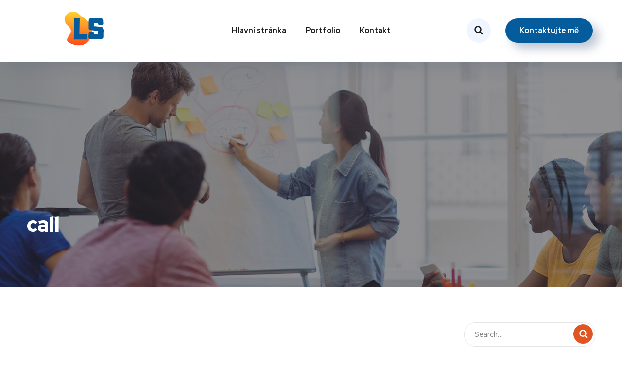

--- FILE ---
content_type: text/html; charset=utf-8
request_url: https://www.google.com/recaptcha/api2/anchor?ar=1&k=6LfJwcAcAAAAAC6xEyg1wVmQJyNB1zRKAVGy1Vvn&co=aHR0cHM6Ly9zdm9ib2RhLWx1a2FzLmN6OjQ0Mw..&hl=en&v=PoyoqOPhxBO7pBk68S4YbpHZ&size=invisible&anchor-ms=20000&execute-ms=30000&cb=5nfu1r5dloag
body_size: 48557
content:
<!DOCTYPE HTML><html dir="ltr" lang="en"><head><meta http-equiv="Content-Type" content="text/html; charset=UTF-8">
<meta http-equiv="X-UA-Compatible" content="IE=edge">
<title>reCAPTCHA</title>
<style type="text/css">
/* cyrillic-ext */
@font-face {
  font-family: 'Roboto';
  font-style: normal;
  font-weight: 400;
  font-stretch: 100%;
  src: url(//fonts.gstatic.com/s/roboto/v48/KFO7CnqEu92Fr1ME7kSn66aGLdTylUAMa3GUBHMdazTgWw.woff2) format('woff2');
  unicode-range: U+0460-052F, U+1C80-1C8A, U+20B4, U+2DE0-2DFF, U+A640-A69F, U+FE2E-FE2F;
}
/* cyrillic */
@font-face {
  font-family: 'Roboto';
  font-style: normal;
  font-weight: 400;
  font-stretch: 100%;
  src: url(//fonts.gstatic.com/s/roboto/v48/KFO7CnqEu92Fr1ME7kSn66aGLdTylUAMa3iUBHMdazTgWw.woff2) format('woff2');
  unicode-range: U+0301, U+0400-045F, U+0490-0491, U+04B0-04B1, U+2116;
}
/* greek-ext */
@font-face {
  font-family: 'Roboto';
  font-style: normal;
  font-weight: 400;
  font-stretch: 100%;
  src: url(//fonts.gstatic.com/s/roboto/v48/KFO7CnqEu92Fr1ME7kSn66aGLdTylUAMa3CUBHMdazTgWw.woff2) format('woff2');
  unicode-range: U+1F00-1FFF;
}
/* greek */
@font-face {
  font-family: 'Roboto';
  font-style: normal;
  font-weight: 400;
  font-stretch: 100%;
  src: url(//fonts.gstatic.com/s/roboto/v48/KFO7CnqEu92Fr1ME7kSn66aGLdTylUAMa3-UBHMdazTgWw.woff2) format('woff2');
  unicode-range: U+0370-0377, U+037A-037F, U+0384-038A, U+038C, U+038E-03A1, U+03A3-03FF;
}
/* math */
@font-face {
  font-family: 'Roboto';
  font-style: normal;
  font-weight: 400;
  font-stretch: 100%;
  src: url(//fonts.gstatic.com/s/roboto/v48/KFO7CnqEu92Fr1ME7kSn66aGLdTylUAMawCUBHMdazTgWw.woff2) format('woff2');
  unicode-range: U+0302-0303, U+0305, U+0307-0308, U+0310, U+0312, U+0315, U+031A, U+0326-0327, U+032C, U+032F-0330, U+0332-0333, U+0338, U+033A, U+0346, U+034D, U+0391-03A1, U+03A3-03A9, U+03B1-03C9, U+03D1, U+03D5-03D6, U+03F0-03F1, U+03F4-03F5, U+2016-2017, U+2034-2038, U+203C, U+2040, U+2043, U+2047, U+2050, U+2057, U+205F, U+2070-2071, U+2074-208E, U+2090-209C, U+20D0-20DC, U+20E1, U+20E5-20EF, U+2100-2112, U+2114-2115, U+2117-2121, U+2123-214F, U+2190, U+2192, U+2194-21AE, U+21B0-21E5, U+21F1-21F2, U+21F4-2211, U+2213-2214, U+2216-22FF, U+2308-230B, U+2310, U+2319, U+231C-2321, U+2336-237A, U+237C, U+2395, U+239B-23B7, U+23D0, U+23DC-23E1, U+2474-2475, U+25AF, U+25B3, U+25B7, U+25BD, U+25C1, U+25CA, U+25CC, U+25FB, U+266D-266F, U+27C0-27FF, U+2900-2AFF, U+2B0E-2B11, U+2B30-2B4C, U+2BFE, U+3030, U+FF5B, U+FF5D, U+1D400-1D7FF, U+1EE00-1EEFF;
}
/* symbols */
@font-face {
  font-family: 'Roboto';
  font-style: normal;
  font-weight: 400;
  font-stretch: 100%;
  src: url(//fonts.gstatic.com/s/roboto/v48/KFO7CnqEu92Fr1ME7kSn66aGLdTylUAMaxKUBHMdazTgWw.woff2) format('woff2');
  unicode-range: U+0001-000C, U+000E-001F, U+007F-009F, U+20DD-20E0, U+20E2-20E4, U+2150-218F, U+2190, U+2192, U+2194-2199, U+21AF, U+21E6-21F0, U+21F3, U+2218-2219, U+2299, U+22C4-22C6, U+2300-243F, U+2440-244A, U+2460-24FF, U+25A0-27BF, U+2800-28FF, U+2921-2922, U+2981, U+29BF, U+29EB, U+2B00-2BFF, U+4DC0-4DFF, U+FFF9-FFFB, U+10140-1018E, U+10190-1019C, U+101A0, U+101D0-101FD, U+102E0-102FB, U+10E60-10E7E, U+1D2C0-1D2D3, U+1D2E0-1D37F, U+1F000-1F0FF, U+1F100-1F1AD, U+1F1E6-1F1FF, U+1F30D-1F30F, U+1F315, U+1F31C, U+1F31E, U+1F320-1F32C, U+1F336, U+1F378, U+1F37D, U+1F382, U+1F393-1F39F, U+1F3A7-1F3A8, U+1F3AC-1F3AF, U+1F3C2, U+1F3C4-1F3C6, U+1F3CA-1F3CE, U+1F3D4-1F3E0, U+1F3ED, U+1F3F1-1F3F3, U+1F3F5-1F3F7, U+1F408, U+1F415, U+1F41F, U+1F426, U+1F43F, U+1F441-1F442, U+1F444, U+1F446-1F449, U+1F44C-1F44E, U+1F453, U+1F46A, U+1F47D, U+1F4A3, U+1F4B0, U+1F4B3, U+1F4B9, U+1F4BB, U+1F4BF, U+1F4C8-1F4CB, U+1F4D6, U+1F4DA, U+1F4DF, U+1F4E3-1F4E6, U+1F4EA-1F4ED, U+1F4F7, U+1F4F9-1F4FB, U+1F4FD-1F4FE, U+1F503, U+1F507-1F50B, U+1F50D, U+1F512-1F513, U+1F53E-1F54A, U+1F54F-1F5FA, U+1F610, U+1F650-1F67F, U+1F687, U+1F68D, U+1F691, U+1F694, U+1F698, U+1F6AD, U+1F6B2, U+1F6B9-1F6BA, U+1F6BC, U+1F6C6-1F6CF, U+1F6D3-1F6D7, U+1F6E0-1F6EA, U+1F6F0-1F6F3, U+1F6F7-1F6FC, U+1F700-1F7FF, U+1F800-1F80B, U+1F810-1F847, U+1F850-1F859, U+1F860-1F887, U+1F890-1F8AD, U+1F8B0-1F8BB, U+1F8C0-1F8C1, U+1F900-1F90B, U+1F93B, U+1F946, U+1F984, U+1F996, U+1F9E9, U+1FA00-1FA6F, U+1FA70-1FA7C, U+1FA80-1FA89, U+1FA8F-1FAC6, U+1FACE-1FADC, U+1FADF-1FAE9, U+1FAF0-1FAF8, U+1FB00-1FBFF;
}
/* vietnamese */
@font-face {
  font-family: 'Roboto';
  font-style: normal;
  font-weight: 400;
  font-stretch: 100%;
  src: url(//fonts.gstatic.com/s/roboto/v48/KFO7CnqEu92Fr1ME7kSn66aGLdTylUAMa3OUBHMdazTgWw.woff2) format('woff2');
  unicode-range: U+0102-0103, U+0110-0111, U+0128-0129, U+0168-0169, U+01A0-01A1, U+01AF-01B0, U+0300-0301, U+0303-0304, U+0308-0309, U+0323, U+0329, U+1EA0-1EF9, U+20AB;
}
/* latin-ext */
@font-face {
  font-family: 'Roboto';
  font-style: normal;
  font-weight: 400;
  font-stretch: 100%;
  src: url(//fonts.gstatic.com/s/roboto/v48/KFO7CnqEu92Fr1ME7kSn66aGLdTylUAMa3KUBHMdazTgWw.woff2) format('woff2');
  unicode-range: U+0100-02BA, U+02BD-02C5, U+02C7-02CC, U+02CE-02D7, U+02DD-02FF, U+0304, U+0308, U+0329, U+1D00-1DBF, U+1E00-1E9F, U+1EF2-1EFF, U+2020, U+20A0-20AB, U+20AD-20C0, U+2113, U+2C60-2C7F, U+A720-A7FF;
}
/* latin */
@font-face {
  font-family: 'Roboto';
  font-style: normal;
  font-weight: 400;
  font-stretch: 100%;
  src: url(//fonts.gstatic.com/s/roboto/v48/KFO7CnqEu92Fr1ME7kSn66aGLdTylUAMa3yUBHMdazQ.woff2) format('woff2');
  unicode-range: U+0000-00FF, U+0131, U+0152-0153, U+02BB-02BC, U+02C6, U+02DA, U+02DC, U+0304, U+0308, U+0329, U+2000-206F, U+20AC, U+2122, U+2191, U+2193, U+2212, U+2215, U+FEFF, U+FFFD;
}
/* cyrillic-ext */
@font-face {
  font-family: 'Roboto';
  font-style: normal;
  font-weight: 500;
  font-stretch: 100%;
  src: url(//fonts.gstatic.com/s/roboto/v48/KFO7CnqEu92Fr1ME7kSn66aGLdTylUAMa3GUBHMdazTgWw.woff2) format('woff2');
  unicode-range: U+0460-052F, U+1C80-1C8A, U+20B4, U+2DE0-2DFF, U+A640-A69F, U+FE2E-FE2F;
}
/* cyrillic */
@font-face {
  font-family: 'Roboto';
  font-style: normal;
  font-weight: 500;
  font-stretch: 100%;
  src: url(//fonts.gstatic.com/s/roboto/v48/KFO7CnqEu92Fr1ME7kSn66aGLdTylUAMa3iUBHMdazTgWw.woff2) format('woff2');
  unicode-range: U+0301, U+0400-045F, U+0490-0491, U+04B0-04B1, U+2116;
}
/* greek-ext */
@font-face {
  font-family: 'Roboto';
  font-style: normal;
  font-weight: 500;
  font-stretch: 100%;
  src: url(//fonts.gstatic.com/s/roboto/v48/KFO7CnqEu92Fr1ME7kSn66aGLdTylUAMa3CUBHMdazTgWw.woff2) format('woff2');
  unicode-range: U+1F00-1FFF;
}
/* greek */
@font-face {
  font-family: 'Roboto';
  font-style: normal;
  font-weight: 500;
  font-stretch: 100%;
  src: url(//fonts.gstatic.com/s/roboto/v48/KFO7CnqEu92Fr1ME7kSn66aGLdTylUAMa3-UBHMdazTgWw.woff2) format('woff2');
  unicode-range: U+0370-0377, U+037A-037F, U+0384-038A, U+038C, U+038E-03A1, U+03A3-03FF;
}
/* math */
@font-face {
  font-family: 'Roboto';
  font-style: normal;
  font-weight: 500;
  font-stretch: 100%;
  src: url(//fonts.gstatic.com/s/roboto/v48/KFO7CnqEu92Fr1ME7kSn66aGLdTylUAMawCUBHMdazTgWw.woff2) format('woff2');
  unicode-range: U+0302-0303, U+0305, U+0307-0308, U+0310, U+0312, U+0315, U+031A, U+0326-0327, U+032C, U+032F-0330, U+0332-0333, U+0338, U+033A, U+0346, U+034D, U+0391-03A1, U+03A3-03A9, U+03B1-03C9, U+03D1, U+03D5-03D6, U+03F0-03F1, U+03F4-03F5, U+2016-2017, U+2034-2038, U+203C, U+2040, U+2043, U+2047, U+2050, U+2057, U+205F, U+2070-2071, U+2074-208E, U+2090-209C, U+20D0-20DC, U+20E1, U+20E5-20EF, U+2100-2112, U+2114-2115, U+2117-2121, U+2123-214F, U+2190, U+2192, U+2194-21AE, U+21B0-21E5, U+21F1-21F2, U+21F4-2211, U+2213-2214, U+2216-22FF, U+2308-230B, U+2310, U+2319, U+231C-2321, U+2336-237A, U+237C, U+2395, U+239B-23B7, U+23D0, U+23DC-23E1, U+2474-2475, U+25AF, U+25B3, U+25B7, U+25BD, U+25C1, U+25CA, U+25CC, U+25FB, U+266D-266F, U+27C0-27FF, U+2900-2AFF, U+2B0E-2B11, U+2B30-2B4C, U+2BFE, U+3030, U+FF5B, U+FF5D, U+1D400-1D7FF, U+1EE00-1EEFF;
}
/* symbols */
@font-face {
  font-family: 'Roboto';
  font-style: normal;
  font-weight: 500;
  font-stretch: 100%;
  src: url(//fonts.gstatic.com/s/roboto/v48/KFO7CnqEu92Fr1ME7kSn66aGLdTylUAMaxKUBHMdazTgWw.woff2) format('woff2');
  unicode-range: U+0001-000C, U+000E-001F, U+007F-009F, U+20DD-20E0, U+20E2-20E4, U+2150-218F, U+2190, U+2192, U+2194-2199, U+21AF, U+21E6-21F0, U+21F3, U+2218-2219, U+2299, U+22C4-22C6, U+2300-243F, U+2440-244A, U+2460-24FF, U+25A0-27BF, U+2800-28FF, U+2921-2922, U+2981, U+29BF, U+29EB, U+2B00-2BFF, U+4DC0-4DFF, U+FFF9-FFFB, U+10140-1018E, U+10190-1019C, U+101A0, U+101D0-101FD, U+102E0-102FB, U+10E60-10E7E, U+1D2C0-1D2D3, U+1D2E0-1D37F, U+1F000-1F0FF, U+1F100-1F1AD, U+1F1E6-1F1FF, U+1F30D-1F30F, U+1F315, U+1F31C, U+1F31E, U+1F320-1F32C, U+1F336, U+1F378, U+1F37D, U+1F382, U+1F393-1F39F, U+1F3A7-1F3A8, U+1F3AC-1F3AF, U+1F3C2, U+1F3C4-1F3C6, U+1F3CA-1F3CE, U+1F3D4-1F3E0, U+1F3ED, U+1F3F1-1F3F3, U+1F3F5-1F3F7, U+1F408, U+1F415, U+1F41F, U+1F426, U+1F43F, U+1F441-1F442, U+1F444, U+1F446-1F449, U+1F44C-1F44E, U+1F453, U+1F46A, U+1F47D, U+1F4A3, U+1F4B0, U+1F4B3, U+1F4B9, U+1F4BB, U+1F4BF, U+1F4C8-1F4CB, U+1F4D6, U+1F4DA, U+1F4DF, U+1F4E3-1F4E6, U+1F4EA-1F4ED, U+1F4F7, U+1F4F9-1F4FB, U+1F4FD-1F4FE, U+1F503, U+1F507-1F50B, U+1F50D, U+1F512-1F513, U+1F53E-1F54A, U+1F54F-1F5FA, U+1F610, U+1F650-1F67F, U+1F687, U+1F68D, U+1F691, U+1F694, U+1F698, U+1F6AD, U+1F6B2, U+1F6B9-1F6BA, U+1F6BC, U+1F6C6-1F6CF, U+1F6D3-1F6D7, U+1F6E0-1F6EA, U+1F6F0-1F6F3, U+1F6F7-1F6FC, U+1F700-1F7FF, U+1F800-1F80B, U+1F810-1F847, U+1F850-1F859, U+1F860-1F887, U+1F890-1F8AD, U+1F8B0-1F8BB, U+1F8C0-1F8C1, U+1F900-1F90B, U+1F93B, U+1F946, U+1F984, U+1F996, U+1F9E9, U+1FA00-1FA6F, U+1FA70-1FA7C, U+1FA80-1FA89, U+1FA8F-1FAC6, U+1FACE-1FADC, U+1FADF-1FAE9, U+1FAF0-1FAF8, U+1FB00-1FBFF;
}
/* vietnamese */
@font-face {
  font-family: 'Roboto';
  font-style: normal;
  font-weight: 500;
  font-stretch: 100%;
  src: url(//fonts.gstatic.com/s/roboto/v48/KFO7CnqEu92Fr1ME7kSn66aGLdTylUAMa3OUBHMdazTgWw.woff2) format('woff2');
  unicode-range: U+0102-0103, U+0110-0111, U+0128-0129, U+0168-0169, U+01A0-01A1, U+01AF-01B0, U+0300-0301, U+0303-0304, U+0308-0309, U+0323, U+0329, U+1EA0-1EF9, U+20AB;
}
/* latin-ext */
@font-face {
  font-family: 'Roboto';
  font-style: normal;
  font-weight: 500;
  font-stretch: 100%;
  src: url(//fonts.gstatic.com/s/roboto/v48/KFO7CnqEu92Fr1ME7kSn66aGLdTylUAMa3KUBHMdazTgWw.woff2) format('woff2');
  unicode-range: U+0100-02BA, U+02BD-02C5, U+02C7-02CC, U+02CE-02D7, U+02DD-02FF, U+0304, U+0308, U+0329, U+1D00-1DBF, U+1E00-1E9F, U+1EF2-1EFF, U+2020, U+20A0-20AB, U+20AD-20C0, U+2113, U+2C60-2C7F, U+A720-A7FF;
}
/* latin */
@font-face {
  font-family: 'Roboto';
  font-style: normal;
  font-weight: 500;
  font-stretch: 100%;
  src: url(//fonts.gstatic.com/s/roboto/v48/KFO7CnqEu92Fr1ME7kSn66aGLdTylUAMa3yUBHMdazQ.woff2) format('woff2');
  unicode-range: U+0000-00FF, U+0131, U+0152-0153, U+02BB-02BC, U+02C6, U+02DA, U+02DC, U+0304, U+0308, U+0329, U+2000-206F, U+20AC, U+2122, U+2191, U+2193, U+2212, U+2215, U+FEFF, U+FFFD;
}
/* cyrillic-ext */
@font-face {
  font-family: 'Roboto';
  font-style: normal;
  font-weight: 900;
  font-stretch: 100%;
  src: url(//fonts.gstatic.com/s/roboto/v48/KFO7CnqEu92Fr1ME7kSn66aGLdTylUAMa3GUBHMdazTgWw.woff2) format('woff2');
  unicode-range: U+0460-052F, U+1C80-1C8A, U+20B4, U+2DE0-2DFF, U+A640-A69F, U+FE2E-FE2F;
}
/* cyrillic */
@font-face {
  font-family: 'Roboto';
  font-style: normal;
  font-weight: 900;
  font-stretch: 100%;
  src: url(//fonts.gstatic.com/s/roboto/v48/KFO7CnqEu92Fr1ME7kSn66aGLdTylUAMa3iUBHMdazTgWw.woff2) format('woff2');
  unicode-range: U+0301, U+0400-045F, U+0490-0491, U+04B0-04B1, U+2116;
}
/* greek-ext */
@font-face {
  font-family: 'Roboto';
  font-style: normal;
  font-weight: 900;
  font-stretch: 100%;
  src: url(//fonts.gstatic.com/s/roboto/v48/KFO7CnqEu92Fr1ME7kSn66aGLdTylUAMa3CUBHMdazTgWw.woff2) format('woff2');
  unicode-range: U+1F00-1FFF;
}
/* greek */
@font-face {
  font-family: 'Roboto';
  font-style: normal;
  font-weight: 900;
  font-stretch: 100%;
  src: url(//fonts.gstatic.com/s/roboto/v48/KFO7CnqEu92Fr1ME7kSn66aGLdTylUAMa3-UBHMdazTgWw.woff2) format('woff2');
  unicode-range: U+0370-0377, U+037A-037F, U+0384-038A, U+038C, U+038E-03A1, U+03A3-03FF;
}
/* math */
@font-face {
  font-family: 'Roboto';
  font-style: normal;
  font-weight: 900;
  font-stretch: 100%;
  src: url(//fonts.gstatic.com/s/roboto/v48/KFO7CnqEu92Fr1ME7kSn66aGLdTylUAMawCUBHMdazTgWw.woff2) format('woff2');
  unicode-range: U+0302-0303, U+0305, U+0307-0308, U+0310, U+0312, U+0315, U+031A, U+0326-0327, U+032C, U+032F-0330, U+0332-0333, U+0338, U+033A, U+0346, U+034D, U+0391-03A1, U+03A3-03A9, U+03B1-03C9, U+03D1, U+03D5-03D6, U+03F0-03F1, U+03F4-03F5, U+2016-2017, U+2034-2038, U+203C, U+2040, U+2043, U+2047, U+2050, U+2057, U+205F, U+2070-2071, U+2074-208E, U+2090-209C, U+20D0-20DC, U+20E1, U+20E5-20EF, U+2100-2112, U+2114-2115, U+2117-2121, U+2123-214F, U+2190, U+2192, U+2194-21AE, U+21B0-21E5, U+21F1-21F2, U+21F4-2211, U+2213-2214, U+2216-22FF, U+2308-230B, U+2310, U+2319, U+231C-2321, U+2336-237A, U+237C, U+2395, U+239B-23B7, U+23D0, U+23DC-23E1, U+2474-2475, U+25AF, U+25B3, U+25B7, U+25BD, U+25C1, U+25CA, U+25CC, U+25FB, U+266D-266F, U+27C0-27FF, U+2900-2AFF, U+2B0E-2B11, U+2B30-2B4C, U+2BFE, U+3030, U+FF5B, U+FF5D, U+1D400-1D7FF, U+1EE00-1EEFF;
}
/* symbols */
@font-face {
  font-family: 'Roboto';
  font-style: normal;
  font-weight: 900;
  font-stretch: 100%;
  src: url(//fonts.gstatic.com/s/roboto/v48/KFO7CnqEu92Fr1ME7kSn66aGLdTylUAMaxKUBHMdazTgWw.woff2) format('woff2');
  unicode-range: U+0001-000C, U+000E-001F, U+007F-009F, U+20DD-20E0, U+20E2-20E4, U+2150-218F, U+2190, U+2192, U+2194-2199, U+21AF, U+21E6-21F0, U+21F3, U+2218-2219, U+2299, U+22C4-22C6, U+2300-243F, U+2440-244A, U+2460-24FF, U+25A0-27BF, U+2800-28FF, U+2921-2922, U+2981, U+29BF, U+29EB, U+2B00-2BFF, U+4DC0-4DFF, U+FFF9-FFFB, U+10140-1018E, U+10190-1019C, U+101A0, U+101D0-101FD, U+102E0-102FB, U+10E60-10E7E, U+1D2C0-1D2D3, U+1D2E0-1D37F, U+1F000-1F0FF, U+1F100-1F1AD, U+1F1E6-1F1FF, U+1F30D-1F30F, U+1F315, U+1F31C, U+1F31E, U+1F320-1F32C, U+1F336, U+1F378, U+1F37D, U+1F382, U+1F393-1F39F, U+1F3A7-1F3A8, U+1F3AC-1F3AF, U+1F3C2, U+1F3C4-1F3C6, U+1F3CA-1F3CE, U+1F3D4-1F3E0, U+1F3ED, U+1F3F1-1F3F3, U+1F3F5-1F3F7, U+1F408, U+1F415, U+1F41F, U+1F426, U+1F43F, U+1F441-1F442, U+1F444, U+1F446-1F449, U+1F44C-1F44E, U+1F453, U+1F46A, U+1F47D, U+1F4A3, U+1F4B0, U+1F4B3, U+1F4B9, U+1F4BB, U+1F4BF, U+1F4C8-1F4CB, U+1F4D6, U+1F4DA, U+1F4DF, U+1F4E3-1F4E6, U+1F4EA-1F4ED, U+1F4F7, U+1F4F9-1F4FB, U+1F4FD-1F4FE, U+1F503, U+1F507-1F50B, U+1F50D, U+1F512-1F513, U+1F53E-1F54A, U+1F54F-1F5FA, U+1F610, U+1F650-1F67F, U+1F687, U+1F68D, U+1F691, U+1F694, U+1F698, U+1F6AD, U+1F6B2, U+1F6B9-1F6BA, U+1F6BC, U+1F6C6-1F6CF, U+1F6D3-1F6D7, U+1F6E0-1F6EA, U+1F6F0-1F6F3, U+1F6F7-1F6FC, U+1F700-1F7FF, U+1F800-1F80B, U+1F810-1F847, U+1F850-1F859, U+1F860-1F887, U+1F890-1F8AD, U+1F8B0-1F8BB, U+1F8C0-1F8C1, U+1F900-1F90B, U+1F93B, U+1F946, U+1F984, U+1F996, U+1F9E9, U+1FA00-1FA6F, U+1FA70-1FA7C, U+1FA80-1FA89, U+1FA8F-1FAC6, U+1FACE-1FADC, U+1FADF-1FAE9, U+1FAF0-1FAF8, U+1FB00-1FBFF;
}
/* vietnamese */
@font-face {
  font-family: 'Roboto';
  font-style: normal;
  font-weight: 900;
  font-stretch: 100%;
  src: url(//fonts.gstatic.com/s/roboto/v48/KFO7CnqEu92Fr1ME7kSn66aGLdTylUAMa3OUBHMdazTgWw.woff2) format('woff2');
  unicode-range: U+0102-0103, U+0110-0111, U+0128-0129, U+0168-0169, U+01A0-01A1, U+01AF-01B0, U+0300-0301, U+0303-0304, U+0308-0309, U+0323, U+0329, U+1EA0-1EF9, U+20AB;
}
/* latin-ext */
@font-face {
  font-family: 'Roboto';
  font-style: normal;
  font-weight: 900;
  font-stretch: 100%;
  src: url(//fonts.gstatic.com/s/roboto/v48/KFO7CnqEu92Fr1ME7kSn66aGLdTylUAMa3KUBHMdazTgWw.woff2) format('woff2');
  unicode-range: U+0100-02BA, U+02BD-02C5, U+02C7-02CC, U+02CE-02D7, U+02DD-02FF, U+0304, U+0308, U+0329, U+1D00-1DBF, U+1E00-1E9F, U+1EF2-1EFF, U+2020, U+20A0-20AB, U+20AD-20C0, U+2113, U+2C60-2C7F, U+A720-A7FF;
}
/* latin */
@font-face {
  font-family: 'Roboto';
  font-style: normal;
  font-weight: 900;
  font-stretch: 100%;
  src: url(//fonts.gstatic.com/s/roboto/v48/KFO7CnqEu92Fr1ME7kSn66aGLdTylUAMa3yUBHMdazQ.woff2) format('woff2');
  unicode-range: U+0000-00FF, U+0131, U+0152-0153, U+02BB-02BC, U+02C6, U+02DA, U+02DC, U+0304, U+0308, U+0329, U+2000-206F, U+20AC, U+2122, U+2191, U+2193, U+2212, U+2215, U+FEFF, U+FFFD;
}

</style>
<link rel="stylesheet" type="text/css" href="https://www.gstatic.com/recaptcha/releases/PoyoqOPhxBO7pBk68S4YbpHZ/styles__ltr.css">
<script nonce="uQ-zr50WFXsLHDvs1rUBVg" type="text/javascript">window['__recaptcha_api'] = 'https://www.google.com/recaptcha/api2/';</script>
<script type="text/javascript" src="https://www.gstatic.com/recaptcha/releases/PoyoqOPhxBO7pBk68S4YbpHZ/recaptcha__en.js" nonce="uQ-zr50WFXsLHDvs1rUBVg">
      
    </script></head>
<body><div id="rc-anchor-alert" class="rc-anchor-alert"></div>
<input type="hidden" id="recaptcha-token" value="[base64]">
<script type="text/javascript" nonce="uQ-zr50WFXsLHDvs1rUBVg">
      recaptcha.anchor.Main.init("[\x22ainput\x22,[\x22bgdata\x22,\x22\x22,\[base64]/[base64]/[base64]/[base64]/[base64]/[base64]/[base64]/[base64]/[base64]/[base64]\\u003d\x22,\[base64]\\u003d\x22,\x22D8OWwo3DjMOfwrTCmnbDrMKBejZHwp/DqGVYFsOqwop/[base64]/fWksUWRhW8KtO8Oiw57CgDXCmsKGw71RwpbDkgjDusOLV8OzA8OQJlZCbmgnw5QpYkHCgMKvXGcYw5TDo3drWMO9Rk/[base64]/wr7CrDk6wqXCt8KOwpxKwrp9InfDsMKawpciAnwOW8K4wrvDrsKAOMOFF8KzwoAwO8Orw5PDuMKUHAR5w7XCrj1Dfilgw6vCksOLDMOjTAfClFtBwrhSNnDCj8Oiw59qeyBNB8O4woodR8KbMsKIwr9Sw4RVQAPCnlpgwrjCtcK5FnA/w7Y1wq8uRMKEw73CinnDhcOQZ8OqwqHCuAd6CwnDk8OmwpfCnXHDm1kow4lFH3/CnsOPwp0WX8O+EMKTHlduw43DhlQZw7JAck3DqcOcDldwwqtZw7XCqcOHw4YtwprCssOKecKyw5gGVgZsGQNucMOTBcODwpoQwqQuw6lAQMObfCZWMCUWw7vDjijDvMOZGBEIbGcLw5PCr0NfaXt1MmzDsnzCliMMakcCwo/Dr03CrRFBZWw6bEAiEMKZw4s/WA3Cr8Kgwow5wp4GfcORGcKjMAxXDMOuwqhCwp10w57CvcOdfcOKCHLDo8OdNcKxwrXCvSRZw7jDm1LCqQnCr8Oww6vDjcOnwp83w5UJFQEkwrU/dA13wqfDsMOnCMKLw5vCmsKqw58GHMKJSR12w5ocHMKxw6Q4w6FuVsKGw4Nzw6Mtw5/ClcOzAy7DshbCs8O4w5DCqH1eFMOSw4nDugIEFlvCgmYbw4oKM8OHw5F6ajDDqMKIaj4Mw5h0c8Obw73DsMKURcKjUsKGw6DDlsKYZjFWwrhBaMK7UcOewpfDi23CrcOIw7DCjiUqbsO6JBLCiBEXw6BZT114wpnChmxkw5/CscOmw74qbcKnwqHDncK3B8O9wqzDocOvwoDCqwzCmFdmY2LDjcKKBXVCwqPDk8KhwqxDw47DqMOlwoLCsmVNf04WwosUwqHDnTM8wpQkw6Qgw47Do8OMDcKYeMOvwrnCtcKYwq/DvGNUw5vCpcOddSkuEsKDABTDtS3CuyTCpsKxXsKiw6/DkMOKZWPCksKRw58bDcK+w6HDvAPCvMKBNHbDk3DCmDDDmETDqcOsw518w4zChhfCt1cBwoQBw65zMMKETsOfw4ZEwpBGwofCuWvDn0Q5w4fDvwzCulzDogVGwpLDgMKHwqBHeSjDlyvCj8Ozw7QWw5PDkcK9wqvCgWrDscOowrrDh8OHw4o6ME/Cg0HDrhw+PELDv0wFw5Mnw6vDmn3Cj0LCnsKwwpLCuRQkwovCn8KjwpU/G8O0wopRLF7DqBkFUsKpw68Hw53ClsO1wrjDhsKxOTTDr8OgwrjCtDPDgMKmNMKnw43Cj8Kcwr/DsRQXGcKDcW5aw6xFwpZcw5Ilw7huw57DmV0GPcKlw7FUw4cBDnkpw4zDgz/DmMO8wqvCuTTCisO4w73CrsKLfWpAZUJWORYkMMOXworDksOpw7NwNwQOBMOQw4IkdUvDs1RKQlXDtD1VFFYrwqfCu8KsExBlw6Zyw7tmwpXDiwrDocO6SHzDmcKxwqVEwpQWw6Yow63DjVF2IsKNOsKzwodQwogLAcKCFiw5IHvCsT3DqsOYw6XCu31Vwo/DrH3DgsK4VkrCj8OZHMOFw48FLUXCoGQhXVLDlMKjfMORwpwBwrxPaQNjw5HCm8KzPsKHwoh4wqHCssKmcMOLUWYOwpE9csKjw77CnDbChsKycMKMf1vDumdcAcOmwrsow5fDt8OKD1RqFlRuwpJDwp4tOcKiw4cwwqvDhG1Iwq/CqH1cwonCuDdSYcOzw5jDvsKJw5nDlgt/J2bCpcOoXhBXVMKEDw/CvU7Ck8OOXlHCqwM/[base64]/Dp8KhBUfDtsOmwrHDqg/DsVUewobCsgkjwrzDmjbDv8Okw7UXwr7DpcOQw6xEwrUzwol+w4EMA8KfIcOzPELDn8K5LFgKI8O9w4gxw7XDhGTCtz15w6HCpMOEw6JkA8O5InXDqMOoNMOdVSbDsFvDocOIDyF3NDbDtMOxfmXCs8Oxwo/DmgjCnRvDs8Kcwq1oFzEQVsOWclMHw4oow6BmDsKSw6IddXnDk8OWwovDt8KFf8OUwodIRw3Cj0nDgcKhSsOtw6XDlsKgwr7CsMOWwrbCsTBDwr8qQ0vCvjB7fEDDsDTCicKow5/DtHMiwp5Lw7ckwrU4T8KKacOQKxLDk8K6w4NrCjJyb8OGNBwJR8K0w5lhNMOSI8OWKsKaViLCnWYpC8OIw5lhwrXCicKWwqPCgMOQfGUkwoB/E8OXwpfDpMKXIMKkAcOSw7J4w48VwojDo33Cj8OuEEY6e3zDu0/CjmAGS2F5RFvClBXCpXDDj8OAHCoicsKbwo/Dg1bDrjPDicK8wpPChcOkwrxIw7l2LGnCvl3DvDbDmRfChB/[base64]/CgcK0UsOFcyNefcO6EHPCj0YCw5/[base64]/LsObOsOYwoBlB8OqSyvDqcKCOcKMIcORwrpRR8OMSMOww4JRe0HCuzfDogxVw6NicWzDjcKBfsKAwrw/aMKkdMOmb17CrMO/VcKFw5PCpcKnHmMOwqFbwovDtXYawozDv0RYwrzCgMK0G1puPjUNT8OqCVPCiR5/ZRFvR2DDkzLDqMOIHmt7w4tqA8O8ecKSQMOywrpuwqXDlFxbOg/CtRVec2FIw6RmdivClMOzIEjCmlZjwokaBigFw63DusOXw4DCnMOZw6pUw4rCjChnwoPDjcOWwrzCl8OTbRxfFsOEVCfCk8K9a8O2PAfCsjV0w4/[base64]/DmMOODMOZw6Ynw7JNAsOaVcOOwo4Xw5MzVS3Duho0w63CuAQvw7tdYTjCq8K7wpLCmAbCimdtO8O/[base64]/CtFDDl8KUw5HDisOvHAhiQcOybhLCoMK6wqZkw6PCi8OvDsK8woDCtMKQw70mXcK/w6khRCTCjTcGZcK+w4jDucK2wowcdUTDin/DucOCWVDDrRZWeMKOPkXDqsOCdsOQEcKowpt+N8Kuw4TCgMOwwo/[base64]/Ck8KOw4TCkhglBXpaw5AuDsK/cgPClyXDosKONcKZH8OAw7nDkSnCncOiaMKGwr/DtMK0BMOPwrlDw7rDgQt0aMK3wrp0MgLCpmPDgcKuwoHDjcOXw7Rhwp/[base64]/wqIVw6UxegXDisOzw7ZKM8OSwrfCohAMU8OfwrHCnUrDkC9yw44Pwo04NMKla3E9wrnDo8KWHVBQwrYCw5/DrjJJw4zCvhETLg/CqGwjZ8Kuw5zDo0FrEMO5cFR4D8OINEEuw7bCiMKzLiDDhcOUwq3CiggEwqDDmcOxw5Y0w7PDucO9PMOfCytRwpPCrXzDp1MuwrbDjx9kwrTDvsKac18LOMO3FhZJdSvDncKhesK3wrzDucO1MHENwppvLsKNVMOYKsOJAcOGPcKSwqDDusO8D3/DnBkRwp/CrsKaf8Oaw5tuw4rDssO/CRxqCMOrw7fCtsOBaSc1XMOZwqNkwqLDnSXCh8O4wodOT8KvQsO8BMOhwpjCpcO9GE91w5Yvw7Y/w4bChXrCgMOYI8OZw7vCiCwdwpI+wrNHwrUBwrfCv2/CuW3CpHRfw7nCjsOKwpjDp23CqsO/[base64]/DjcOHJMOMwoFXwqDCgnfCpcKHw6fDkCrCjcKYTg5hw7TDpjNQfTteOBdSQG94w6jDsQZuWMOdHMKqNRREVcK0w6HCmhRCJjHCr1xFHksVVCTCvEXDmBPCuB/Cu8K5JsO3T8K7TcKVFsOad08sGTB/WMKYGkw/[base64]/w6HDisKrwqobf8Khwo3CvArDm8Kzw7fDvMOSWMO2wrvCrsO5EcK3wonDqMOlT8OFwrcyScKkwovDkMOPe8OZEsODBjTCtFdAwo1ow4PCtMObO8Kjw4bCql5Tw6DDocKuwo5hPz3DnsOVcsKWwpXCpmjDrBoEwoAgwoADw5MlBx7Ci2EwwoHDssKWfsOMRTPCjcKsw7g/w4jDhnd2wot6YTvCvV/Dgx1+woxCwpB6w78ETCPCsMOjw48ea09AfUsNZl9racOqdgIKw4VRw5/CpMK3wrB8G0lYwrNEO2RJw4jDlcOOehfCrXVdScKZZ0YrIsOVw6TCmsOSwp86V8KxWmBkEMOedsOHw5sBUcKFawbCrcKFwrzClsOgIcO/cC7DgsKbw7LCojvDucOew71nwpgNwo/[base64]/[base64]/DtyXDpB/CpRHCskfDr8KJKU/Dgwg1NXHCmMOlwobDk8Kkwq3CvMOBwpvDgjtkZApjwqDDnTFSZVodElsaQcOOwp3Dlhcsw6XCnChxwpgEb8KLKMKowrLChcOTcD/DjcKFPE0cwrjDt8OHZi0Aw5h4WMOcwqjDnsOuwpQew5FCw6HCl8ONIsOzOUwpKcOMwpwLwqnCu8KEb8OOwrTDvhvDgMKNYMKaR8KBw7dUw7vDhTF6w4jDoMO1w5bDkAHDssOndMOqDkRiBh4MUjZlw5RWfcOXIMOmwpLCi8OBw67DlgjDoMK2BE/CrkTCm8O7wrlwGBM9w75hwoF0wo7Cp8O1w4bCuMKRU8O4UGIgw7ZTwoh7w4VOw5PChcO7LjDCssKAOVfCuTfDowzChcOewr/CnMOHesKEcsO1w54dGsOMB8K+w4M+fnnDq0XDnsOzw5vCnlgAMcO3w4YWRXc4aQYEw6/Cm1fCvmIAPXDDrQHCscOqw6PChsOOw6bCrjtjwpnDhwLCssOMw7zCvWMcw54fDMKMw4jCk14xwp/[base64]/w4XCusKFw4U2wpTDgsOuwozDl8K7w61fcW7DkMOAWcOZwpDDmgdbworDnAt1w6wiwoAYLMOkwrE8w5hJwqzCmDIfw5XCu8KEaCHCsCsnGQQnwqx6HcKkAyoaw4RCw7zDscOaKcKSH8KlZwLCg8K3Zi/ChMOuIWwdEsO6w4rDoQnDjGobJsKBdl/CmsKwYzdMY8OXw7XCpsOYLkQ9worDgQHDkMKVwoTDkMO5w5M8wo3Cjhk8w5dMwoZyw6YAdC3CjcKcwqc1wp8jGEcXw4AxH8Oyw4rCjA9ZYMONecOVFMKUw7rCk8OZWMK6CsKDw7HCvy/DmE7CoiPCmMOhwq3DrcKZCl/CtHNxc8OhwoXCpXAfVBdje0thTcODw5t/ABsbBHB+w71sw5IrwpdtC8Kww40+C8OUwq0dwoLDnMOYIncpH0bCvwFpw7/[base64]/R8KxJcKrwqfCk34gcVrCqR5kSsKmLcKww4MXAzbCjMOsPDpoUyRoXXhrQsOsDlXDkTfDslwvwoXDjnl8w51FwobChH/[base64]/DrsOPw5Q4OyINwokJwobDpsO8UMOywrhow7vDr3zClMKhwpjDl8Kkf8KedcOVw7nDrsKrYMKAbMKOworDjC3DpmLDsl9VFBnCvcOewrHCjT/CsMOTwod0w4DCv3cqw5HDkjI5TcKbfHPDt1vDmnnDlznCtsKdw7c8HcKoZsO5MMKgPcOcwpzCvcKbw44Yw4l6w4BFU1vDhVTDtMKiT8O/wp4hw5TDqV7DjcOtHkVnPMKOH8KxOkTCgsOqGRgtH8OVwp9SEmTChn0Wwp0GX8KpPXgDwoXDn03DqsO2wph0N8O1wq/Cjl0Cw5hfXMOVQRTCuFvDsmcnUx/CjMKHw7XDvT4iWTtMBsKJwr4Owq5Mw6DDi3A1OArDlh/DscK1HyLDssO0wo4kw41QwoIbwq95dMKdR1dGS8OKwqrClk40w73DgMOiwrpjLMKRfcOswp4CwrzCqC3Cu8Kow7vCq8KPwpU/w7nDiMK8YzNmw5TCp8Kzw6YudsOaFHo/w6YRMU/DlsO6wpNbWMO0KS9/[base64]/[base64]/CuCFBwpjDgcO5wotLwrcQeMOkwq/DvsKpIm1xNi/CtwUGw48EwqR8QsKIw4HDtsO+w4Uqw4ExZ38TaEbCr8K/fkPDicO8AsKUSx/DnMKXw6LDm8KJaMOHwrFZfAgNw7bDhMO4Yw7ChMO2wofCpsOuwroqNsOITFwsO25fIMOlJcK8R8OaBTjChjfDiMOxw6ICZTnDiMOjw7vDmTx5fcOFwqNew4Bgw587wpHCslUJTTvDv1bDg8OWXsOwwq0nworDusOWwo/DlsOeSkA3TF/DtAU4wrHDgnIDN8OZQMKKwrLDssOXwoLDtMKywpEMfcOVwpzCvMK/XMKxw5s/[base64]/Dr8KjwobCuUbCtmM+wo3DuyshwoRQfQHDkMOEw4TDj3LDi0XCp8KKwqVvw6IPwqw8woYbwrvDtzIvNsOnR8ODw4bDoQ5fw6VDwpMJasOFwo7Cni7Cs8KdBcK5U8KKwprDtH3Dtg8Sw43CnMOAw5IOwqRiw5TDvcO4RjvDr3J5JEzCsxXCgD/CuTVUDgHCrMKSBAF7wobCpU/DoMKVJ8KWDy1bZMOHWcK6w7TCvFfCqcKeDsOXw5/CisKUw59kA0XDqsKPw51Uw43Dm8O1TMKgVcKVwrvDrcOewqtuasOCacK3Q8OkwplBw69eRBtwR0fDlMKBTWHCvcO0w7RbwrTDt8O5SGHDg3tYwpHCky0NGnUHLMKFesK2TWtnw6jDq3tFwq7CgChAJcKtdi3DoMO6woYAwqV+wo8Nw4fCicKEwq/Dg2/[base64]/DpXLCoMKdw6YTwpUOBMKCBcOEZsKlScKcNsOEXUjCn3PChcOFw4HDph3CqyMnw50jKUDDj8Kew7TDo8OQQVTChD3DhsKrw7rDoTVnfcKcwolZw4DDswnDhMKtwp8/wp8yf2fDhB8AbCXDosOVFcOlFsKuw63DtBYGXMO3wpoLwrzCujQbIcO/[base64]/Hl9za8OBw51Nw5JifMKnwqrCqkAILwAlwqbCvSYJfhHCvRM7wq3CmyAkCsK0S8KNwpnDiG53woY+w6HCnsKxwqTCgWcLwqZVwr88w4XDsRoBw6cxVn0lwpALT8OBw4DDqwAxw6ExN8O/wpHCrcOFwrbCljxUdX43NgbCvMK9ZAnDsx95T8KmC8OAwq0cw7PDlMKzJmRgS8Kif8ORScOFw4oVwq/DlsONEsKONcOZw7ltcjpHwp8IwoRwPxcBGhXCgsKnaVLDtsK6wojCvzjCp8KgwpXDmDw7bAIOw6XDvcK2E01cw50aKAQMHR/DnC47wpbCiMO8LmoBaVU5w5jDugbCvTbCrsK0wo7DjTpowoYzw6IGcsOlw47DrCBswq8OW1dCw7t1JMOpOkzDvyIGwqwXw4bCsQ9UbR1cwo0/[base64]/[base64]/Ct8KJw4DCgCjCpMKsN8OGw53DtcOcw7LDm8KBw7bDiBkbBWNhXMOTY3XDgTbCrgYRUF9iVMOUw7DDuMKBUcKIw7c/PcKTN8Kjwp4RwpksecKOw5gXwqHCokE0aX0Gw6DCinzDv8KIYXbCvsOwwoY3wo/DtQ/DqDYEw6YnLsKUwrwtwrM5PVHClMKzw5EOwqXCtgHCrHRvAGbCtcOgLV9xwowOwo4pZCrDvk7CucKHw4J/w7HChRpgw6MCwoRrAFXCucKEwrYmwo84wop0w6ESw5lwwqRHTisDw5zChT3Dv8OewqjDjkd9G8KKw6nDucOuH14SVxzCgsKCQCnDssOdVMOcwpTCpydYDcKVwoIHMcK7w7xPYcOVAsOBXm0vwobDjMO7wojCrlAhw7tYwr/CiDDDucKBawVZw45Vwr0ZKhnDgMODV2HCijMMwr5cw40ZSsOEaSwQw5PDtcKyLMKWw7pDw41XejkcIxHDrFszXsOoej7Dl8OJYcK+DVYSJcOzDsOZwpvDsDPDmsOawrcrw4tec293w5bChA4dRsOTwrwZwo3DlcKbAVAcw4fDtG9owr/[base64]/CvcOrecK5wo0uT8KKcMKuw4gtw6k+KBfDjALDr1AgZcKwKmLCoDDDinUiWzh0w68pw4hRwrs/w7/DvS/[base64]/CgE4hTzFAw5DDiMOEDcOGw7TCuwx4GsKHd03DnUnCpmocw6s2M8OwWcOQw4nDoj/[base64]/ClcK8JDHDlsOOwobDl8OZw7QcHkNSwqjCpMKww71ROMKpw6TDpsOHdMKbw6/[base64]/DhMKTFcK4XCLCj8OIwpPDjgfCk8K4w6cewpMmwrYzw4DCoQ0aP8OjX0R8OMKSw5dYPAYvwrPChCHCiRRpw5LDvEjDv3jCoVBHw5IiwqzCuUUNMXzDsmnCnMK6w61awqByDcOkw6LDoVHDh8OUwrl5w5/Dt8OPw43CsH3Du8Kvw4JHeMOufw3CocOnw4t5KEFFw55Ba8OVwprCgFbDu8Ocw4HCvizCucO2U3XDsGPDoSLDqCRGNsOMbMKMYMKPWsKWw5htacOsTlBFwrJTIsKlw7/DihldRUtja3sAw4nDssKdw6YtMsOPEh8yXSZnYMKdIE4YCg9YFyh2wpEub8Ocw4UMwovCk8O9wqxmZQpHEsKew5t3wobDhMO1ZcOWRcO4w6nCpsK2DXQmwrfCl8KCI8KaQ8KCwp3Cu8Odw5hNVHI0eMOCcy1cB0MFw6PCuMKVZmtoFSBJfsO+wqJgw7Q/w55rwol8w53CkXZpEMOpw7VeQcKkw4XCmxQxw6LClG3Cn8OSNF3DqcOUFi0Sw68tw5hsw5psYcKfR8OgHX/Cp8OCO8KwR3E+XMOFw7UVw4ZWbMORPEFqwpDCjTxxWsKVLAjDjG7DpsOew5XClyIeasKHAsO6Fj/Dh8ORbjXCvsOaDVvCjsKKZ3jDu8KddA3CjlTDnxTCqj3Dq1vDlCcHwprCusOAccKfw7Fmw5d4wrjCpcKDNXZRawMdwp/DhsKiw7Eew4zCl1TChgMNLV/CiMK3QQXDo8KxLR/DhcKLUH3DpxjDjMOQBQPCnyjDgMKdwr0tL8OGPAx/wqJQw4jCm8Ouw4M1NSQswqLDucK+OMKWwozDi8OGw41Bwp4tKDJBKiLDqsKEdTvDh8OFwqrDnUHDuxLCpMKMIMKBw41Aw7XCqngqPAYKw7TCrgjDhMO1w7LCjGsswrwbw6AYNsOtwpLDksKGJ8K5wrVUwqljw6YjbGVfNC/CvlHDt0jDhMOnMMKjHzQsw5JnO8OHdVRCw4LDicOHG1LCp8KhIU99UsKSdcOQGXXDjEZLw6RvFS/DuQgiTknCq8K2DsOTw5jDt30Vw7ERw7cTwrnDlh0EwrXDsMO4w7Z4woDDsMKGw64UTMOywoXDuSY7ccK/PMOWMAMSw58GVSPChMKcScK5w4Y/MsKnWn/CkW7CqMK/wo7Ch8OgwrJ1LMKOfMKrwpLDrMKlw7JlwoLDmxbCs8O+wqItQjx8EhQvwq/Cg8KAL8OqB8K0NxDCpyXCpMKiw70OwokkVcOxcS9EwrrCusKzTytCSTnDlsK3PHfChEhxRMKnBcK1fxklwp/DjsOHwq/[base64]/[base64]/[base64]/[base64]/dcOyDTDCucOHw45qIXvDsUMzRMKZw6rDtMK4H8OoIsOHHcK+wq/Cjx/[base64]/CiQ3CqkbDpMOSA8KScsOCK8OywrHDt8O/N13Cgh1pwpsKwoMfwrDCv8KRwqJrwpzCt2gpUkwgwqATw7zCqx3Cu0B+wpvDoAVpd0fDkGxTw7DChDPDkcKwfDh6PMO6w63CqcOnw7wGOMKHw6nCjC3CnhvDvkITw7lyZXIZw51nwowCw5sJEMOqNibDncKPBxbDpE/Dqx/DrsK0Fz47w4TDh8OsEhrCgsKyUsKZw6ElN8OSwr4EVnQgXxcAw5LCm8KwRsO6w7DDi8OEIsOiw6gacMOqJGzDvlLDrGHDn8KYwqjDm1c/w49FSsK+LcK8S8K9GsKXAC3Dq8OPw5UYPDzCsFo5w5TDkxp9w4cYRFtUwq0dwoQYwq3Ch8KkfMO3XWspwqk9DsKYwp7CgcK/[base64]/DoMObX8K+JMOfHEvCnsOHwqTDhVZqXX7DhsK5T8Oywqp7ZyjDqB0/wqLDgzbCsF3DmsOPQ8OsbVLDhRHCkj/DrMOxw6LCgcOJwrDDqgQRwqLCt8KVPMOqw4dIUcKVdMK7w689BcKSwrtKVMKZw5XCuS4NKDLCr8OtYhsCw65bw7bCscKnG8K9w6dcw7DCv8OVCnUhJ8KCG8OKwq7Cm3vCrMKkw4TCvcOvOsO2wp7DtMK5FTXCgcKGCMOBwqcZFh8pAsOTw45WGsOpw4nCkz/DkMKKfjXCiWvDmsK1UsKkw7TCvcKEw7Myw7New5UKw5QtwpvDpVEVw5PDnMO0MmN3w75sw55+w5Vqw5QpBMO5wqDDpDkDAMKXLcOGw6/[base64]/[base64]/CpcK0Oh0gw4rCl0TClcKPwp3Doj/[base64]/DhMOXw5/DucO6wpTDgcKdDjHCsgFqw4NxT8OlNsO4Fl/CjjMtXi8Pwq7CuUEfWTR9Z8KgL8Kpwoofwp5CTsKrMDPDnFjDhMKaSQnDvg1gFcKnwrPCtVDDlcKCw6YndEDCiMOwwqbCtFh4w7jCpAPDlsO2wojDqz7DpHrCgcKhw4lAXMOHOMKQwrppalDCgxcra8O1wpcywqfDiH3DtEPDuMOzwpLDlFDDtMO/w4LDssKWaHZVAMKIwpTCscK1Z2HDllTCqsKWQVnCmMK/UMO/[base64]/eVXCi0Q2YMOAwqHCpsKawqjCscKZwrnCvsOQchLCvsKLVsKSwqzCrzZdFMOSw67CmcKkwoPCllTCkcOnPAVTasOoL8KnXAJCYsOsCCrCocKDEiAzw6tcfGZewq/ClsOSwoTDisOsRnVjwrgKw7IXw53DmQcDwrUswp/CusO7asKpw6rCinjChcKNGB4VUMK6wozCgSE8OjnDoHPCrhVywojCh8KUeCnCpTgvDMO3woPDrU/DmsO5woZCwrkZN0UpFW1Qw5TDn8KlwplpJU/DsTLDkcOow7LDsS3CqMO2JCjDiMK5IcKIasK3wqXCggXCvsKIw6HCvgbDgsOJw5jDvcOAw5JnwqsuaMORQDTCi8KDwo/[base64]/w7QUHMOwwp/DvsO4wrcUw5DDk8KTZ8KBwpDDmcOfJ8KIYsKBw5owwrvDnCVtN3bCiAgJBEfDksKlwpLDisOww5zCn8Ocwp3CnFFlw5zDoMKIw7vDqzRDMcOAXB0gZhbCmBnDgUHCp8KTV8O4ZQNMDcOCw4YPYcKMMcOww64QA8OJwp/DqMKmw7svR3MHd3Ikwp7DoQweQ8KAV3vDssOrHHzDiCnCn8OOw7oYw7jDksOVwpomaMKYw4kiwovDv0bDssOYwqw7ecOYRTbCnMONDiFwwrwPbW7DhsKZw5TDpMOWw6woZMK9MQd7w7gDwpZEw5bDtE4uH8OHw5zDmMOPw6bCo8KVwq/DsSNNw7/DkMOhw6loEMKawot7wo7DgVXCncKawq7Clno9w59AwqHCoCTDssKswqpGd8OlwprDpMOBLhrCkh9EwpTDoG5fVcOOwr8wfWrClsK0WWbCv8OYV8KQFsOOBcOqJ2nCuMK/[base64]/U1/Dv07DiMOKKV/DusKtwrY1G8ODwpvChBAww7EewpvDncOUw6gsw6NnAX/CuRggw6V+wpXDjsOTKz7CnXVLZU/Ci8OQw4IPw5zCnQTDnMOmw7LCh8KcCl0twotvw745P8O/[base64]/Dm2vDlsKJwrjDksODw7Utw7XCvx/[base64]/[base64]/Ch8OJZsOHL1nCrmfCsn7CsmIywoNTw6XDrTlAZcOJVsKracOHw5J/ICRjaB7DucONG38Hwq/CtXbCmhfCqMO+QcOjw7IOwphpwqwkw7jCqX3CnBtWRxwUZj/CmgrDnCfDvDVIMsOUwqRbw6HDlBjCocKEwr3DocKWRk3CrsKpw6I/wqfCpcKEw6wDdcKtA8Owwo7CucOYwqxPw60HDsKRwqvCo8O2IsKbwqwrFMK9w4gveSXCsjTDscO5M8OHQsOTw6/DsUFYAcOqc8O1wrNDwoRUw6VXw6tDN8ObUnfCgUNDw58BEF1WDG/[base64]/Cpwh6DQoIGjjDrcKDw5jDjFfCmcKbw6U5w6cGwrwCL8OQwr0Ew6MYw4HDvn5FOcKFw70Uw7EAwqrCrUMcHGPCucOcbTYzw7zCgsOWwqPCuk/DrcK6OEheNl0Ww7s5wpTDjkzCijVTwppUe0rCnMK6TcOgV8Kkwp7DicOKwqLCogvDiVBNw7fDncOLwqtyT8KOHFLCg8OpV27DmzBbw7VLwrc7Bg7CsEZyw7/CkMKJwoMtw6Jgwq3DsmdrHMOJw4MqwpoDwrNhKQTCsmrDjDx4wqjCjsKMw7TChH5RwoRnNVjDjQXDlsOXT8OUwobCgRfCn8OAw441wpoCw4l2JX/DvQhyJcKIwp04VxXDoMK7wot8wq8GDcOwf8KZFyF3woR2w7xBw6oBw4lCw6M/[base64]/Ci2jDscO1w6fDkRQLw5vDr3fCskTCksKZIcK4UcKqw6bDk8OJfcK4w57CjsKvJcK5w71pwrVsXcKxNsOSUsOiw4R3aWfCkcKqw4TDhnoLBmrClMKoYMOWwoYmMcOlw5rCs8KIwrzCksOdwpXCmwvDvsO+acKzC8KYdMKqwognD8OKwos+w5VLw5YtXGrDnsOOdcO/[base64]/DrcOLIsOkwqgCw54gV8Ohw4EgWy0/DsKyIcKPw43DpMOoMMKHUW/DjipOGyNQc2l1w6nDtcO7C8K8OMO0w4DDjDnCgXXDjBtkwr9fw6vDpm8gCRBhYMKgZARsw7rCsFPDtcKHw5FSwo/Co8K+w5XCkcK0w5MnwovCiFBUw5vCrcO+w6/CmMOaw5rDrjQvwqFvwprCkcKUw4zDsnvCs8KHw5dXFDlBKVbDrnl7fxLCqC/DtwhDdsKSwrTDmWPCt0JIHMKmw55rIMKvH1XDtsOUw7hAN8KzeQbDtMOFw7rCn8OswqbDjBTDnQhFbxc5wqXDl8O8LsOKSBdCPcOHw7F+w4XCgMOPwoXDgsKdwq3CkMK6H1/CgngBwpZJw5TChsKFYxrCunlCwrJ0w5vDn8OawonCtV0iwpLDkRQlwrgqCFnDrMK2w63CksOcVDlWd0dOwqnCicOtOVjDpkB4w4DCnkQewofDpsO5bmjChh7Ck2TCpgrCgMKvXMKkwp1dHMKbRsKow4QwWMO/wrtgBcO9w4wjQQ/[base64]/woIObcOWMV10w77DosKTwoJNwpg5wp1yIcOCw4fCscOiE8OIe21uwqvCiMOJw7HDmxrDnSbDu8KQbMKMN2pbw5/Ch8KXwpMgP1dNwp3DinvCu8O8ZsKBwqZBRg3DsRnCt3lVwrZuBTRDw7ROw4fDk8KhBWbCnUHCpMONRgXChWXDjcOZwrNRwqPDmMOGD2jDhmU2HCTDhsKjwpPDsMOLw5l/ZcO9Q8KxwoR5DBQhf8OvwrIPw5hPP0EWIDY6U8O6w7sYRBUEdyvCrsK5P8K/woDDsmLCvcKmWjbDrgnCjlIELcOFw6BQw7/Cg8K1w59xw6gNwrcpTj9iJjoIb07CrMKrNcKiHDZlB8OEw79iccOrwps/YcKwOX9DwpsRVsOBwqfCicKsZxFqw4lWw7HCkkjCosKEw5I9ORDCiMKVw5TChxV5DcKZwqbDumfDq8Kuwoovw5ZdZ07ChMK9w7rDl1LCoMOGbcOBGiZfwojCkGIFPQ5Dwr1kw7/DlMOPw4PDmsK5wrXDhEDDhsKtw6gXwp4+w5V0NMKSw4PCmxrCk17CmDJpI8KHasKPGmpmw5shdsOEwowMwpdbbcKlw4wewqNyQ8O9w7ggKMOaKcOcw5pIwrxrOcO0wqJEXE1pKEEBw4MvE0nDgRZdw7rCvXvDj8OBWw/CgsOXwpXDsMOFwooewp91JBwQPwNMDMOWw4kqXXIkwoFUecKGwpjDtMOFNzbDg8OPwqljIwPDqwYOwqF9w59ibsKAwpbCgmkTA8Opw6w0w7rDvR/ClsOWOcO/GMOwLXTDvhHCgMOiw7HDljIPdMOcw4LDksKlCnnDj8K4wqIbw5bCg8K4L8OMw6HCtcO3wrrCpsKTw6jCtcORC8ORw7/Dp0w8PFPCm8Kiw4rDqcOkKjg+K8KmdUBlwpUvw7zDisO8w73CtUnCj1QWwp5XMcKWOcOIYsKGwoEUwqzDukcWw41Mw7zCnMKVw6MVw6JCw7XDsMKbaicuw6pjLsKvT8OLecO9YA/DnSkhR8O/[base64]/c33DuUTCicK8wqbCj8Kow7TDn05Vw4rDn3l1w4AVW2FOSMKHdMKWEMOpwp7CgMOvwqHDksK4AR1pw7VxB8O1wrDCsncjN8KZV8Ole8OSwovCiMOMw5nDvng4b8KeM8OhYHQMwoHCj8OVM8O2bsOsPjYUw4DDrR1zJg0BwoDClw3DvsKhw4/DgS3DosOMPh3Cq8KiEMOjw7XCtlFTG8KiKsKAVcK+FMOFw4HCplLCgMKiV1cpw6dAK8OPMXMxCMKdacO7w6bDjcKhw4jCksOABsKcUTwBw7nChsOWw5Y/woPDrTzCpMOdwrfCkQ3CmQ7Don8qw5/ClRZ/w4nCmU/DgDdCw7TDnzbDjMKLTgTDk8ORwpFfTcOtJDE9MsKew45Two7DpcKVwpnDkhcRfMKnwovDlcK6w79IwpwiB8K9WXfCvGfDqMKOw4zDmcKUwpAGwrHDvCHClh/CpMKYwoNNYGdmT3vChy3CjT3CjcO6wqfDl8KfXcOFKsOrw4osWsOIw5Nnw6Fmw4NGwpZieMOYwoTCihTChsKtf2pdB8KfwpDDpg8NwptwZ8KmMMOPUwvCsXtgLmDDsBZaw5EGWcK9CMKRw4jCrn3ChxrDkcK9UcObwqbCuW/ChHnCgmvCnw1qJMKwwqHCo3oVw7scw4fCn2cHC3k0AF04woPDuR3DhsOXTQvCvsOARzl3wrwiwo9GwoFlwpPCtlEZwqDDuRHCmMK9Km7Chhs+wrPCpycnA3rCoxYCasOWQgbCmi4vw5vCqcKiw5wyNlDCiXVINsK8O8OZwrLDtDLDukDDn8OuR8K6w6LCm8O/w4NeGgbCqsO6SsKmw6xiDcONw7MawpXCnsKmGMKKw58vw58oeMOEVmLCssO8wq0Ww5HDoMKaw67DgMOTMQjDgsONFQnCvlrCsWnDl8KBw5c0OcO3DWscMC9GZG0RwoDDog1Cw7/[base64]/[base64]/wrYjYUZiw6fDncOEDGAkE8O9w4AOwobCi8KGM8Oyw4Erw4AnQFdMwp19w4hkNRBdw5UUwrzCtMKqwrvCo8OOJEfCvVnDj8KIw7E/[base64]/Cl8O+w6DDsgISwpAqw68Iw7JsRGXChyoJAsKVwpHDh1DDhCtiEmPCpMO3UMOiw5nDnGrCjHpPw449wozClXPDlB/Cn8OEMsKhwog/CkXCiMKoMcKha8KEfcOET8OuEcKxwr7CsFFlwpBbbhV4wqxdwrFBPHUZWcKUNcOWw4LDuMOoIknCkS1JYzjDrRbCtwrCs8KEY8KcYUbDnFxubsKZwpHCncKww6A6egd/wrMyeiXCm0ZqwpFVw5FawqHCvlXDrcOKwp/Dt3/Do2lqworDl8O+WcOJFHrDlcKuw703wpXCq3QDccKiBMO3wrMCw7EAwpc6BcKxZBIKwq/DjcK3w6TCnG3DmcKgwp8kwoZhUX8Vw70lAFAZI8KTwqLChyzChMOAX8Ovwrgiw7fDhDpkw6jClcOVwrQbIsKJeMO2wpkzw43DjMKPIsKjMTs2w48rw4jCvMOrOcO/w4PChsKiwqjCjgkBMMKgw4YMXAFhwqTDtz3Dqz/Co8Kbe1vCpgLCtMK4FhlxYxIjYcKaw6BdwrFlDi/CoGpzw6XDljtEwozCk27CssOeeB1YwpsaaFMVw7F0dsKlc8Kfw71KC8OWBgbDoU9cHB/DlMOXS8KPCFIWTgPDqcOwNFzDribCj2HDrUcjwrvDgMK1dMOowo/[base64]/LHsIwrsZw74vwokZw4F1F8KvbMKOE8KCwpZ7w5lkw6rDgDspwrxxw7PDqznCnghcCA5gw55EasKKwrzCvMK+wpHDuMKJw6g5wptOwpJ+w5Icw7TCjgfCucKMOMOtRWt5LMKOw5JgQ8O/JzpeMsOqTFjDljgIw7xYaMKjd33CgQPDscOnE8OAwrzDvV7Dk3LDlht9bMOpw7HCjV1rGF3Cm8K3F8Klw6QMw6B/w6PCh8KjHmApV2x3EcKiWMOcKsOGEsOhdjdbUQ9IwodYO8KMPMOUZsOiw4XCg8K2w4YpwqbCni8/w4hrw5zCksKdVsKoEkYPwo3Cux8yTU9FRVYSw4JkdsO5wpLDu33DsG7Ctms6MsOjC8OSw73DtMKdAgzDqcK2Q2PDn8OzPMOWX38OZMKNwqjDrMOuw6fCrGTCrMOnV8KQw7XDg8KaYcKGRMKAw4gNI0MFwpPCkVPCk8KYHkTDiQ3Cs3Myw5jDmTRwOsKhw4nCik3Crz5/[base64]/[base64]\\u003d\\u003d\x22],null,[\x22conf\x22,null,\x226LfJwcAcAAAAAC6xEyg1wVmQJyNB1zRKAVGy1Vvn\x22,0,null,null,null,1,[21,125,63,73,95,87,41,43,42,83,102,105,109,121],[1017145,333],0,null,null,null,null,0,null,0,null,700,1,null,0,\[base64]/76lBhnEnQkZnOKMAhk\\u003d\x22,0,0,null,null,1,null,0,0,null,null,null,0],\x22https://svoboda-lukas.cz:443\x22,null,[3,1,1],null,null,null,1,3600,[\x22https://www.google.com/intl/en/policies/privacy/\x22,\x22https://www.google.com/intl/en/policies/terms/\x22],\x22uZcSoT7vVlH5mI9R81M52Nq3apmicYbCqFUkb+S/Jc8\\u003d\x22,1,0,null,1,1768871920150,0,0,[25],null,[142,34,83,184,95],\x22RC--LzPzM7wyHDGQg\x22,null,null,null,null,null,\x220dAFcWeA4Ew90YwgPFX7qebEZk9C01cxtrN9GkJlT7kr6gOx65SGfbfsP-NOEigePjm7ApDxojJk1bfvsVCNIFJWGNHbgsQyAqUA\x22,1768954720012]");
    </script></body></html>

--- FILE ---
content_type: text/css
request_url: https://svoboda-lukas.cz/wp-content/uploads/elementor/css/post-3749.css?ver=1654886464
body_size: 361
content:
.elementor-3749 .elementor-element.elementor-element-eb798ea:not(.elementor-motion-effects-element-type-background), .elementor-3749 .elementor-element.elementor-element-eb798ea > .elementor-motion-effects-container > .elementor-motion-effects-layer{background-color:#FFFFFF;}.elementor-3749 .elementor-element.elementor-element-eb798ea{border-style:solid;border-width:0px 0px 1px 0px;border-color:rgba(255, 255, 255, 0.2);box-shadow:8px 8px 30px 0px rgba(41.999999999999986, 67.00000000000004, 113, 0.15);transition:background 0.3s, border 0.3s, border-radius 0.3s, box-shadow 0.3s;}.elementor-3749 .elementor-element.elementor-element-eb798ea > .elementor-background-overlay{transition:background 0.3s, border-radius 0.3s, opacity 0.3s;}.elementor-3749 .elementor-element.elementor-element-1723861 .site__logo{text-align:center;}.elementor-3749 .elementor-element.elementor-element-1723861 > .elementor-widget-container{margin:24px 0px 24px 0px;}.elementor-3749 .elementor-element.elementor-element-f45ed95.elementor-column > .elementor-widget-wrap{justify-content:center;}.elementor-3749 .elementor-element.elementor-element-37ae00f.elementor-column > .elementor-widget-wrap{justify-content:flex-end;}.elementor-3749 .elementor-element.elementor-element-7631815 .octf-btn-cta .toggle_search i, .elementor-3749 .elementor-element.elementor-element-7631815  .octf-btn-cta .toggle_search i:before{color:#1A1B1E;}.elementor-3749 .elementor-element.elementor-element-7631815 .octf-btn-cta .toggle_search i{background-color:#F0F6FF;}.elementor-3749 .elementor-element.elementor-element-7631815 > .elementor-widget-container{margin:0px 0px 0px 10px;}.elementor-3749 .elementor-element.elementor-element-7b81ab2 > .elementor-widget-container{margin:0px 0px 0px 30px;}@media(min-width:768px){.elementor-3749 .elementor-element.elementor-element-cc5d4eb{width:20%;}.elementor-3749 .elementor-element.elementor-element-f45ed95{width:60%;}.elementor-3749 .elementor-element.elementor-element-37ae00f{width:19.961%;}}